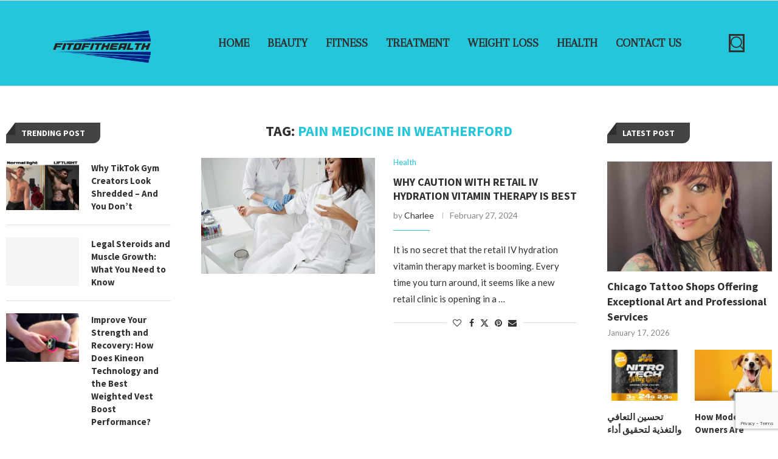

--- FILE ---
content_type: text/html; charset=utf-8
request_url: https://www.google.com/recaptcha/api2/anchor?ar=1&k=6LdKFEQpAAAAAFiNtc8N0EB0lvuJsAUDVCDxYdzl&co=aHR0cHM6Ly9maXRvZml0aGVhbHRoLmNvbTo0NDM.&hl=en&v=PoyoqOPhxBO7pBk68S4YbpHZ&size=invisible&anchor-ms=20000&execute-ms=30000&cb=qhyq5mro86m3
body_size: 48392
content:
<!DOCTYPE HTML><html dir="ltr" lang="en"><head><meta http-equiv="Content-Type" content="text/html; charset=UTF-8">
<meta http-equiv="X-UA-Compatible" content="IE=edge">
<title>reCAPTCHA</title>
<style type="text/css">
/* cyrillic-ext */
@font-face {
  font-family: 'Roboto';
  font-style: normal;
  font-weight: 400;
  font-stretch: 100%;
  src: url(//fonts.gstatic.com/s/roboto/v48/KFO7CnqEu92Fr1ME7kSn66aGLdTylUAMa3GUBHMdazTgWw.woff2) format('woff2');
  unicode-range: U+0460-052F, U+1C80-1C8A, U+20B4, U+2DE0-2DFF, U+A640-A69F, U+FE2E-FE2F;
}
/* cyrillic */
@font-face {
  font-family: 'Roboto';
  font-style: normal;
  font-weight: 400;
  font-stretch: 100%;
  src: url(//fonts.gstatic.com/s/roboto/v48/KFO7CnqEu92Fr1ME7kSn66aGLdTylUAMa3iUBHMdazTgWw.woff2) format('woff2');
  unicode-range: U+0301, U+0400-045F, U+0490-0491, U+04B0-04B1, U+2116;
}
/* greek-ext */
@font-face {
  font-family: 'Roboto';
  font-style: normal;
  font-weight: 400;
  font-stretch: 100%;
  src: url(//fonts.gstatic.com/s/roboto/v48/KFO7CnqEu92Fr1ME7kSn66aGLdTylUAMa3CUBHMdazTgWw.woff2) format('woff2');
  unicode-range: U+1F00-1FFF;
}
/* greek */
@font-face {
  font-family: 'Roboto';
  font-style: normal;
  font-weight: 400;
  font-stretch: 100%;
  src: url(//fonts.gstatic.com/s/roboto/v48/KFO7CnqEu92Fr1ME7kSn66aGLdTylUAMa3-UBHMdazTgWw.woff2) format('woff2');
  unicode-range: U+0370-0377, U+037A-037F, U+0384-038A, U+038C, U+038E-03A1, U+03A3-03FF;
}
/* math */
@font-face {
  font-family: 'Roboto';
  font-style: normal;
  font-weight: 400;
  font-stretch: 100%;
  src: url(//fonts.gstatic.com/s/roboto/v48/KFO7CnqEu92Fr1ME7kSn66aGLdTylUAMawCUBHMdazTgWw.woff2) format('woff2');
  unicode-range: U+0302-0303, U+0305, U+0307-0308, U+0310, U+0312, U+0315, U+031A, U+0326-0327, U+032C, U+032F-0330, U+0332-0333, U+0338, U+033A, U+0346, U+034D, U+0391-03A1, U+03A3-03A9, U+03B1-03C9, U+03D1, U+03D5-03D6, U+03F0-03F1, U+03F4-03F5, U+2016-2017, U+2034-2038, U+203C, U+2040, U+2043, U+2047, U+2050, U+2057, U+205F, U+2070-2071, U+2074-208E, U+2090-209C, U+20D0-20DC, U+20E1, U+20E5-20EF, U+2100-2112, U+2114-2115, U+2117-2121, U+2123-214F, U+2190, U+2192, U+2194-21AE, U+21B0-21E5, U+21F1-21F2, U+21F4-2211, U+2213-2214, U+2216-22FF, U+2308-230B, U+2310, U+2319, U+231C-2321, U+2336-237A, U+237C, U+2395, U+239B-23B7, U+23D0, U+23DC-23E1, U+2474-2475, U+25AF, U+25B3, U+25B7, U+25BD, U+25C1, U+25CA, U+25CC, U+25FB, U+266D-266F, U+27C0-27FF, U+2900-2AFF, U+2B0E-2B11, U+2B30-2B4C, U+2BFE, U+3030, U+FF5B, U+FF5D, U+1D400-1D7FF, U+1EE00-1EEFF;
}
/* symbols */
@font-face {
  font-family: 'Roboto';
  font-style: normal;
  font-weight: 400;
  font-stretch: 100%;
  src: url(//fonts.gstatic.com/s/roboto/v48/KFO7CnqEu92Fr1ME7kSn66aGLdTylUAMaxKUBHMdazTgWw.woff2) format('woff2');
  unicode-range: U+0001-000C, U+000E-001F, U+007F-009F, U+20DD-20E0, U+20E2-20E4, U+2150-218F, U+2190, U+2192, U+2194-2199, U+21AF, U+21E6-21F0, U+21F3, U+2218-2219, U+2299, U+22C4-22C6, U+2300-243F, U+2440-244A, U+2460-24FF, U+25A0-27BF, U+2800-28FF, U+2921-2922, U+2981, U+29BF, U+29EB, U+2B00-2BFF, U+4DC0-4DFF, U+FFF9-FFFB, U+10140-1018E, U+10190-1019C, U+101A0, U+101D0-101FD, U+102E0-102FB, U+10E60-10E7E, U+1D2C0-1D2D3, U+1D2E0-1D37F, U+1F000-1F0FF, U+1F100-1F1AD, U+1F1E6-1F1FF, U+1F30D-1F30F, U+1F315, U+1F31C, U+1F31E, U+1F320-1F32C, U+1F336, U+1F378, U+1F37D, U+1F382, U+1F393-1F39F, U+1F3A7-1F3A8, U+1F3AC-1F3AF, U+1F3C2, U+1F3C4-1F3C6, U+1F3CA-1F3CE, U+1F3D4-1F3E0, U+1F3ED, U+1F3F1-1F3F3, U+1F3F5-1F3F7, U+1F408, U+1F415, U+1F41F, U+1F426, U+1F43F, U+1F441-1F442, U+1F444, U+1F446-1F449, U+1F44C-1F44E, U+1F453, U+1F46A, U+1F47D, U+1F4A3, U+1F4B0, U+1F4B3, U+1F4B9, U+1F4BB, U+1F4BF, U+1F4C8-1F4CB, U+1F4D6, U+1F4DA, U+1F4DF, U+1F4E3-1F4E6, U+1F4EA-1F4ED, U+1F4F7, U+1F4F9-1F4FB, U+1F4FD-1F4FE, U+1F503, U+1F507-1F50B, U+1F50D, U+1F512-1F513, U+1F53E-1F54A, U+1F54F-1F5FA, U+1F610, U+1F650-1F67F, U+1F687, U+1F68D, U+1F691, U+1F694, U+1F698, U+1F6AD, U+1F6B2, U+1F6B9-1F6BA, U+1F6BC, U+1F6C6-1F6CF, U+1F6D3-1F6D7, U+1F6E0-1F6EA, U+1F6F0-1F6F3, U+1F6F7-1F6FC, U+1F700-1F7FF, U+1F800-1F80B, U+1F810-1F847, U+1F850-1F859, U+1F860-1F887, U+1F890-1F8AD, U+1F8B0-1F8BB, U+1F8C0-1F8C1, U+1F900-1F90B, U+1F93B, U+1F946, U+1F984, U+1F996, U+1F9E9, U+1FA00-1FA6F, U+1FA70-1FA7C, U+1FA80-1FA89, U+1FA8F-1FAC6, U+1FACE-1FADC, U+1FADF-1FAE9, U+1FAF0-1FAF8, U+1FB00-1FBFF;
}
/* vietnamese */
@font-face {
  font-family: 'Roboto';
  font-style: normal;
  font-weight: 400;
  font-stretch: 100%;
  src: url(//fonts.gstatic.com/s/roboto/v48/KFO7CnqEu92Fr1ME7kSn66aGLdTylUAMa3OUBHMdazTgWw.woff2) format('woff2');
  unicode-range: U+0102-0103, U+0110-0111, U+0128-0129, U+0168-0169, U+01A0-01A1, U+01AF-01B0, U+0300-0301, U+0303-0304, U+0308-0309, U+0323, U+0329, U+1EA0-1EF9, U+20AB;
}
/* latin-ext */
@font-face {
  font-family: 'Roboto';
  font-style: normal;
  font-weight: 400;
  font-stretch: 100%;
  src: url(//fonts.gstatic.com/s/roboto/v48/KFO7CnqEu92Fr1ME7kSn66aGLdTylUAMa3KUBHMdazTgWw.woff2) format('woff2');
  unicode-range: U+0100-02BA, U+02BD-02C5, U+02C7-02CC, U+02CE-02D7, U+02DD-02FF, U+0304, U+0308, U+0329, U+1D00-1DBF, U+1E00-1E9F, U+1EF2-1EFF, U+2020, U+20A0-20AB, U+20AD-20C0, U+2113, U+2C60-2C7F, U+A720-A7FF;
}
/* latin */
@font-face {
  font-family: 'Roboto';
  font-style: normal;
  font-weight: 400;
  font-stretch: 100%;
  src: url(//fonts.gstatic.com/s/roboto/v48/KFO7CnqEu92Fr1ME7kSn66aGLdTylUAMa3yUBHMdazQ.woff2) format('woff2');
  unicode-range: U+0000-00FF, U+0131, U+0152-0153, U+02BB-02BC, U+02C6, U+02DA, U+02DC, U+0304, U+0308, U+0329, U+2000-206F, U+20AC, U+2122, U+2191, U+2193, U+2212, U+2215, U+FEFF, U+FFFD;
}
/* cyrillic-ext */
@font-face {
  font-family: 'Roboto';
  font-style: normal;
  font-weight: 500;
  font-stretch: 100%;
  src: url(//fonts.gstatic.com/s/roboto/v48/KFO7CnqEu92Fr1ME7kSn66aGLdTylUAMa3GUBHMdazTgWw.woff2) format('woff2');
  unicode-range: U+0460-052F, U+1C80-1C8A, U+20B4, U+2DE0-2DFF, U+A640-A69F, U+FE2E-FE2F;
}
/* cyrillic */
@font-face {
  font-family: 'Roboto';
  font-style: normal;
  font-weight: 500;
  font-stretch: 100%;
  src: url(//fonts.gstatic.com/s/roboto/v48/KFO7CnqEu92Fr1ME7kSn66aGLdTylUAMa3iUBHMdazTgWw.woff2) format('woff2');
  unicode-range: U+0301, U+0400-045F, U+0490-0491, U+04B0-04B1, U+2116;
}
/* greek-ext */
@font-face {
  font-family: 'Roboto';
  font-style: normal;
  font-weight: 500;
  font-stretch: 100%;
  src: url(//fonts.gstatic.com/s/roboto/v48/KFO7CnqEu92Fr1ME7kSn66aGLdTylUAMa3CUBHMdazTgWw.woff2) format('woff2');
  unicode-range: U+1F00-1FFF;
}
/* greek */
@font-face {
  font-family: 'Roboto';
  font-style: normal;
  font-weight: 500;
  font-stretch: 100%;
  src: url(//fonts.gstatic.com/s/roboto/v48/KFO7CnqEu92Fr1ME7kSn66aGLdTylUAMa3-UBHMdazTgWw.woff2) format('woff2');
  unicode-range: U+0370-0377, U+037A-037F, U+0384-038A, U+038C, U+038E-03A1, U+03A3-03FF;
}
/* math */
@font-face {
  font-family: 'Roboto';
  font-style: normal;
  font-weight: 500;
  font-stretch: 100%;
  src: url(//fonts.gstatic.com/s/roboto/v48/KFO7CnqEu92Fr1ME7kSn66aGLdTylUAMawCUBHMdazTgWw.woff2) format('woff2');
  unicode-range: U+0302-0303, U+0305, U+0307-0308, U+0310, U+0312, U+0315, U+031A, U+0326-0327, U+032C, U+032F-0330, U+0332-0333, U+0338, U+033A, U+0346, U+034D, U+0391-03A1, U+03A3-03A9, U+03B1-03C9, U+03D1, U+03D5-03D6, U+03F0-03F1, U+03F4-03F5, U+2016-2017, U+2034-2038, U+203C, U+2040, U+2043, U+2047, U+2050, U+2057, U+205F, U+2070-2071, U+2074-208E, U+2090-209C, U+20D0-20DC, U+20E1, U+20E5-20EF, U+2100-2112, U+2114-2115, U+2117-2121, U+2123-214F, U+2190, U+2192, U+2194-21AE, U+21B0-21E5, U+21F1-21F2, U+21F4-2211, U+2213-2214, U+2216-22FF, U+2308-230B, U+2310, U+2319, U+231C-2321, U+2336-237A, U+237C, U+2395, U+239B-23B7, U+23D0, U+23DC-23E1, U+2474-2475, U+25AF, U+25B3, U+25B7, U+25BD, U+25C1, U+25CA, U+25CC, U+25FB, U+266D-266F, U+27C0-27FF, U+2900-2AFF, U+2B0E-2B11, U+2B30-2B4C, U+2BFE, U+3030, U+FF5B, U+FF5D, U+1D400-1D7FF, U+1EE00-1EEFF;
}
/* symbols */
@font-face {
  font-family: 'Roboto';
  font-style: normal;
  font-weight: 500;
  font-stretch: 100%;
  src: url(//fonts.gstatic.com/s/roboto/v48/KFO7CnqEu92Fr1ME7kSn66aGLdTylUAMaxKUBHMdazTgWw.woff2) format('woff2');
  unicode-range: U+0001-000C, U+000E-001F, U+007F-009F, U+20DD-20E0, U+20E2-20E4, U+2150-218F, U+2190, U+2192, U+2194-2199, U+21AF, U+21E6-21F0, U+21F3, U+2218-2219, U+2299, U+22C4-22C6, U+2300-243F, U+2440-244A, U+2460-24FF, U+25A0-27BF, U+2800-28FF, U+2921-2922, U+2981, U+29BF, U+29EB, U+2B00-2BFF, U+4DC0-4DFF, U+FFF9-FFFB, U+10140-1018E, U+10190-1019C, U+101A0, U+101D0-101FD, U+102E0-102FB, U+10E60-10E7E, U+1D2C0-1D2D3, U+1D2E0-1D37F, U+1F000-1F0FF, U+1F100-1F1AD, U+1F1E6-1F1FF, U+1F30D-1F30F, U+1F315, U+1F31C, U+1F31E, U+1F320-1F32C, U+1F336, U+1F378, U+1F37D, U+1F382, U+1F393-1F39F, U+1F3A7-1F3A8, U+1F3AC-1F3AF, U+1F3C2, U+1F3C4-1F3C6, U+1F3CA-1F3CE, U+1F3D4-1F3E0, U+1F3ED, U+1F3F1-1F3F3, U+1F3F5-1F3F7, U+1F408, U+1F415, U+1F41F, U+1F426, U+1F43F, U+1F441-1F442, U+1F444, U+1F446-1F449, U+1F44C-1F44E, U+1F453, U+1F46A, U+1F47D, U+1F4A3, U+1F4B0, U+1F4B3, U+1F4B9, U+1F4BB, U+1F4BF, U+1F4C8-1F4CB, U+1F4D6, U+1F4DA, U+1F4DF, U+1F4E3-1F4E6, U+1F4EA-1F4ED, U+1F4F7, U+1F4F9-1F4FB, U+1F4FD-1F4FE, U+1F503, U+1F507-1F50B, U+1F50D, U+1F512-1F513, U+1F53E-1F54A, U+1F54F-1F5FA, U+1F610, U+1F650-1F67F, U+1F687, U+1F68D, U+1F691, U+1F694, U+1F698, U+1F6AD, U+1F6B2, U+1F6B9-1F6BA, U+1F6BC, U+1F6C6-1F6CF, U+1F6D3-1F6D7, U+1F6E0-1F6EA, U+1F6F0-1F6F3, U+1F6F7-1F6FC, U+1F700-1F7FF, U+1F800-1F80B, U+1F810-1F847, U+1F850-1F859, U+1F860-1F887, U+1F890-1F8AD, U+1F8B0-1F8BB, U+1F8C0-1F8C1, U+1F900-1F90B, U+1F93B, U+1F946, U+1F984, U+1F996, U+1F9E9, U+1FA00-1FA6F, U+1FA70-1FA7C, U+1FA80-1FA89, U+1FA8F-1FAC6, U+1FACE-1FADC, U+1FADF-1FAE9, U+1FAF0-1FAF8, U+1FB00-1FBFF;
}
/* vietnamese */
@font-face {
  font-family: 'Roboto';
  font-style: normal;
  font-weight: 500;
  font-stretch: 100%;
  src: url(//fonts.gstatic.com/s/roboto/v48/KFO7CnqEu92Fr1ME7kSn66aGLdTylUAMa3OUBHMdazTgWw.woff2) format('woff2');
  unicode-range: U+0102-0103, U+0110-0111, U+0128-0129, U+0168-0169, U+01A0-01A1, U+01AF-01B0, U+0300-0301, U+0303-0304, U+0308-0309, U+0323, U+0329, U+1EA0-1EF9, U+20AB;
}
/* latin-ext */
@font-face {
  font-family: 'Roboto';
  font-style: normal;
  font-weight: 500;
  font-stretch: 100%;
  src: url(//fonts.gstatic.com/s/roboto/v48/KFO7CnqEu92Fr1ME7kSn66aGLdTylUAMa3KUBHMdazTgWw.woff2) format('woff2');
  unicode-range: U+0100-02BA, U+02BD-02C5, U+02C7-02CC, U+02CE-02D7, U+02DD-02FF, U+0304, U+0308, U+0329, U+1D00-1DBF, U+1E00-1E9F, U+1EF2-1EFF, U+2020, U+20A0-20AB, U+20AD-20C0, U+2113, U+2C60-2C7F, U+A720-A7FF;
}
/* latin */
@font-face {
  font-family: 'Roboto';
  font-style: normal;
  font-weight: 500;
  font-stretch: 100%;
  src: url(//fonts.gstatic.com/s/roboto/v48/KFO7CnqEu92Fr1ME7kSn66aGLdTylUAMa3yUBHMdazQ.woff2) format('woff2');
  unicode-range: U+0000-00FF, U+0131, U+0152-0153, U+02BB-02BC, U+02C6, U+02DA, U+02DC, U+0304, U+0308, U+0329, U+2000-206F, U+20AC, U+2122, U+2191, U+2193, U+2212, U+2215, U+FEFF, U+FFFD;
}
/* cyrillic-ext */
@font-face {
  font-family: 'Roboto';
  font-style: normal;
  font-weight: 900;
  font-stretch: 100%;
  src: url(//fonts.gstatic.com/s/roboto/v48/KFO7CnqEu92Fr1ME7kSn66aGLdTylUAMa3GUBHMdazTgWw.woff2) format('woff2');
  unicode-range: U+0460-052F, U+1C80-1C8A, U+20B4, U+2DE0-2DFF, U+A640-A69F, U+FE2E-FE2F;
}
/* cyrillic */
@font-face {
  font-family: 'Roboto';
  font-style: normal;
  font-weight: 900;
  font-stretch: 100%;
  src: url(//fonts.gstatic.com/s/roboto/v48/KFO7CnqEu92Fr1ME7kSn66aGLdTylUAMa3iUBHMdazTgWw.woff2) format('woff2');
  unicode-range: U+0301, U+0400-045F, U+0490-0491, U+04B0-04B1, U+2116;
}
/* greek-ext */
@font-face {
  font-family: 'Roboto';
  font-style: normal;
  font-weight: 900;
  font-stretch: 100%;
  src: url(//fonts.gstatic.com/s/roboto/v48/KFO7CnqEu92Fr1ME7kSn66aGLdTylUAMa3CUBHMdazTgWw.woff2) format('woff2');
  unicode-range: U+1F00-1FFF;
}
/* greek */
@font-face {
  font-family: 'Roboto';
  font-style: normal;
  font-weight: 900;
  font-stretch: 100%;
  src: url(//fonts.gstatic.com/s/roboto/v48/KFO7CnqEu92Fr1ME7kSn66aGLdTylUAMa3-UBHMdazTgWw.woff2) format('woff2');
  unicode-range: U+0370-0377, U+037A-037F, U+0384-038A, U+038C, U+038E-03A1, U+03A3-03FF;
}
/* math */
@font-face {
  font-family: 'Roboto';
  font-style: normal;
  font-weight: 900;
  font-stretch: 100%;
  src: url(//fonts.gstatic.com/s/roboto/v48/KFO7CnqEu92Fr1ME7kSn66aGLdTylUAMawCUBHMdazTgWw.woff2) format('woff2');
  unicode-range: U+0302-0303, U+0305, U+0307-0308, U+0310, U+0312, U+0315, U+031A, U+0326-0327, U+032C, U+032F-0330, U+0332-0333, U+0338, U+033A, U+0346, U+034D, U+0391-03A1, U+03A3-03A9, U+03B1-03C9, U+03D1, U+03D5-03D6, U+03F0-03F1, U+03F4-03F5, U+2016-2017, U+2034-2038, U+203C, U+2040, U+2043, U+2047, U+2050, U+2057, U+205F, U+2070-2071, U+2074-208E, U+2090-209C, U+20D0-20DC, U+20E1, U+20E5-20EF, U+2100-2112, U+2114-2115, U+2117-2121, U+2123-214F, U+2190, U+2192, U+2194-21AE, U+21B0-21E5, U+21F1-21F2, U+21F4-2211, U+2213-2214, U+2216-22FF, U+2308-230B, U+2310, U+2319, U+231C-2321, U+2336-237A, U+237C, U+2395, U+239B-23B7, U+23D0, U+23DC-23E1, U+2474-2475, U+25AF, U+25B3, U+25B7, U+25BD, U+25C1, U+25CA, U+25CC, U+25FB, U+266D-266F, U+27C0-27FF, U+2900-2AFF, U+2B0E-2B11, U+2B30-2B4C, U+2BFE, U+3030, U+FF5B, U+FF5D, U+1D400-1D7FF, U+1EE00-1EEFF;
}
/* symbols */
@font-face {
  font-family: 'Roboto';
  font-style: normal;
  font-weight: 900;
  font-stretch: 100%;
  src: url(//fonts.gstatic.com/s/roboto/v48/KFO7CnqEu92Fr1ME7kSn66aGLdTylUAMaxKUBHMdazTgWw.woff2) format('woff2');
  unicode-range: U+0001-000C, U+000E-001F, U+007F-009F, U+20DD-20E0, U+20E2-20E4, U+2150-218F, U+2190, U+2192, U+2194-2199, U+21AF, U+21E6-21F0, U+21F3, U+2218-2219, U+2299, U+22C4-22C6, U+2300-243F, U+2440-244A, U+2460-24FF, U+25A0-27BF, U+2800-28FF, U+2921-2922, U+2981, U+29BF, U+29EB, U+2B00-2BFF, U+4DC0-4DFF, U+FFF9-FFFB, U+10140-1018E, U+10190-1019C, U+101A0, U+101D0-101FD, U+102E0-102FB, U+10E60-10E7E, U+1D2C0-1D2D3, U+1D2E0-1D37F, U+1F000-1F0FF, U+1F100-1F1AD, U+1F1E6-1F1FF, U+1F30D-1F30F, U+1F315, U+1F31C, U+1F31E, U+1F320-1F32C, U+1F336, U+1F378, U+1F37D, U+1F382, U+1F393-1F39F, U+1F3A7-1F3A8, U+1F3AC-1F3AF, U+1F3C2, U+1F3C4-1F3C6, U+1F3CA-1F3CE, U+1F3D4-1F3E0, U+1F3ED, U+1F3F1-1F3F3, U+1F3F5-1F3F7, U+1F408, U+1F415, U+1F41F, U+1F426, U+1F43F, U+1F441-1F442, U+1F444, U+1F446-1F449, U+1F44C-1F44E, U+1F453, U+1F46A, U+1F47D, U+1F4A3, U+1F4B0, U+1F4B3, U+1F4B9, U+1F4BB, U+1F4BF, U+1F4C8-1F4CB, U+1F4D6, U+1F4DA, U+1F4DF, U+1F4E3-1F4E6, U+1F4EA-1F4ED, U+1F4F7, U+1F4F9-1F4FB, U+1F4FD-1F4FE, U+1F503, U+1F507-1F50B, U+1F50D, U+1F512-1F513, U+1F53E-1F54A, U+1F54F-1F5FA, U+1F610, U+1F650-1F67F, U+1F687, U+1F68D, U+1F691, U+1F694, U+1F698, U+1F6AD, U+1F6B2, U+1F6B9-1F6BA, U+1F6BC, U+1F6C6-1F6CF, U+1F6D3-1F6D7, U+1F6E0-1F6EA, U+1F6F0-1F6F3, U+1F6F7-1F6FC, U+1F700-1F7FF, U+1F800-1F80B, U+1F810-1F847, U+1F850-1F859, U+1F860-1F887, U+1F890-1F8AD, U+1F8B0-1F8BB, U+1F8C0-1F8C1, U+1F900-1F90B, U+1F93B, U+1F946, U+1F984, U+1F996, U+1F9E9, U+1FA00-1FA6F, U+1FA70-1FA7C, U+1FA80-1FA89, U+1FA8F-1FAC6, U+1FACE-1FADC, U+1FADF-1FAE9, U+1FAF0-1FAF8, U+1FB00-1FBFF;
}
/* vietnamese */
@font-face {
  font-family: 'Roboto';
  font-style: normal;
  font-weight: 900;
  font-stretch: 100%;
  src: url(//fonts.gstatic.com/s/roboto/v48/KFO7CnqEu92Fr1ME7kSn66aGLdTylUAMa3OUBHMdazTgWw.woff2) format('woff2');
  unicode-range: U+0102-0103, U+0110-0111, U+0128-0129, U+0168-0169, U+01A0-01A1, U+01AF-01B0, U+0300-0301, U+0303-0304, U+0308-0309, U+0323, U+0329, U+1EA0-1EF9, U+20AB;
}
/* latin-ext */
@font-face {
  font-family: 'Roboto';
  font-style: normal;
  font-weight: 900;
  font-stretch: 100%;
  src: url(//fonts.gstatic.com/s/roboto/v48/KFO7CnqEu92Fr1ME7kSn66aGLdTylUAMa3KUBHMdazTgWw.woff2) format('woff2');
  unicode-range: U+0100-02BA, U+02BD-02C5, U+02C7-02CC, U+02CE-02D7, U+02DD-02FF, U+0304, U+0308, U+0329, U+1D00-1DBF, U+1E00-1E9F, U+1EF2-1EFF, U+2020, U+20A0-20AB, U+20AD-20C0, U+2113, U+2C60-2C7F, U+A720-A7FF;
}
/* latin */
@font-face {
  font-family: 'Roboto';
  font-style: normal;
  font-weight: 900;
  font-stretch: 100%;
  src: url(//fonts.gstatic.com/s/roboto/v48/KFO7CnqEu92Fr1ME7kSn66aGLdTylUAMa3yUBHMdazQ.woff2) format('woff2');
  unicode-range: U+0000-00FF, U+0131, U+0152-0153, U+02BB-02BC, U+02C6, U+02DA, U+02DC, U+0304, U+0308, U+0329, U+2000-206F, U+20AC, U+2122, U+2191, U+2193, U+2212, U+2215, U+FEFF, U+FFFD;
}

</style>
<link rel="stylesheet" type="text/css" href="https://www.gstatic.com/recaptcha/releases/PoyoqOPhxBO7pBk68S4YbpHZ/styles__ltr.css">
<script nonce="ftwkrWwaDGDCFzhu3rVZog" type="text/javascript">window['__recaptcha_api'] = 'https://www.google.com/recaptcha/api2/';</script>
<script type="text/javascript" src="https://www.gstatic.com/recaptcha/releases/PoyoqOPhxBO7pBk68S4YbpHZ/recaptcha__en.js" nonce="ftwkrWwaDGDCFzhu3rVZog">
      
    </script></head>
<body><div id="rc-anchor-alert" class="rc-anchor-alert"></div>
<input type="hidden" id="recaptcha-token" value="[base64]">
<script type="text/javascript" nonce="ftwkrWwaDGDCFzhu3rVZog">
      recaptcha.anchor.Main.init("[\x22ainput\x22,[\x22bgdata\x22,\x22\x22,\[base64]/[base64]/[base64]/[base64]/[base64]/[base64]/[base64]/[base64]/[base64]/[base64]\\u003d\x22,\[base64]\\u003d\x22,\x22wpXChMKaSzLDgsOBw4cPw4jDnsKaw4xwS0LDrsKPIwHClsKewq50UAZPw7NzPsOnw5DCs8OoH1QSwq4RdsO1wq1tCQJ6w6ZpVnfDssKpXCXDhmMOY8OLwrrCm8OHw53DqMOGw5lsw5nDtMKMwoxCw7PDr8Ozwo7CscOFRhgHw6zCkMOxw4TDhzwfGRdww5/DusOUBH/DiFXDoMO4d3nCvcOTacKywrvDt8Ocw7vCgsKZwoh9w5MtwpZkw5zDtm3Cl3DDokTDo8KJw5PDuC5lwqZgacKjKsKwC8OqwpPCocKNacKwwo1PK35EJ8KjP8OAw4gbwrZ7V8KlwrAPSDVSw6tlRsKkwoYgw4XDpXlhfBPDsMO/wrHCs8OALy7CisObwr8rwrEUw55AN8OLbXdSL8OqdcKgJsOwMxrClXshw4PDpkoRw4BTwqYaw7DCgnA4PcOGwrDDkFgJw7XCnEzCscKWCH3DqsOjKUhDbUcBCsK1wqfDpXfCp8O2w53Dg3/DmcOiehfDhwB/wol/w75gwqjCjsKcwo0wBMKFfj3Cgj/CmTzChhDDtmcrw4/DnMKIJCIow60ZbMOQwqQ0c8OURXh3cMOgM8OVdsOKwoDCjFvCgEg+OcO0JRjChsKAwobDr01mwqptGMOSI8OPw7LDqwB8w6zDom5Ww47CuMKiwqDDr8OEwq3CjVjDmjZXw6nCuRHCs8KCElgRw5zDlMKLLnDCjcKZw5UQI1rDrlrChMKhwqLCsjs/wqPCuBzCusOhw6MawoAXw5PDug0OIsKlw6jDn2wzC8OPYcKVOR7Dv8K8VjzCr8Knw7M7wro0IxHCosOxwrMvbcOhwr4vQsONVcOgFMOCPSZvw4EFwpFMw6HDl2vDhwHCosOPwrDCr8KhOsKsw6/CphnDrcO8QcOXbU8rGwQaJMKRwr3CuBwJw5nCvEnCoDbCkht/wrLDr8KCw6dLCGstw4PClEHDnMKqHFw+w5JUf8KRw4gcwrJxw6fDhFHDgEdMw4UzwogTw5XDj8O2wpXDl8KOw5UNKcKCw43CoT7DisO2bUPCtVbCpcO9ET7CqcK5anXCqMOtwp0UMDoWwojDqHA7bcOHScOSwrvClSPCmcK3Y8Oywp/[base64]/[base64]/[base64]/esO+wqzCsHLCgMO7w4kcTwJ/w47CrMKhw6syw5XDp33DgSnDmHMow5XDrsKcw7/ClMKZw7LCjXULwqsTXcKfDEjCoCLDuGgWwocMBFMGW8KuwrcUM1EgPFvCkA3Dn8KEG8KNMVDClj5uw4liw4fDgH9Nw6FNV0bCtsKJwqZpw7XCvMO9ZFQEw5fCtsKEw60CM8O2w7JGw5XDq8OWwqoEw51Jw4DCpsOAfSfDphrCucKkT3RewoNvC2/DlMKWPsK4w7Rkw7Vaw63Dv8KHw49GwovCr8Ofw4/CrVd4US3CusKOwr/DolM9w7pJwpnDikF2wp7Dol/DpMKTwrN2wojCsMKzwqZTY8KZXMOzw57Cu8KWw7B0fUYYw64Fw43CiCzCoi4raB4yGFnCnsKrecKWwolxK8OJfcKnYRliQMOQLzAuwppPw7sQT8KmfcOGworCnX3ChQsMMsKowpPDoTk6VsKNIMOSTFkUw7/Dv8ObPHzDlcKsw6YBdDLDrsKZw71mc8KsQBrDqWZZwrQuwpPDtMOQdcOhwozCj8KBwofCkFlcw6TCksK+PybDp8Omw71EBcK2OhEYG8K8UMOTw4LDnVcDE8OgVcOcw6bCsRrChsO/[base64]/w6LCs1wTw4QgOC/DnsKAw7ISw5bDlMKgU8O/TildCwB/UsOkwrjCh8KqYkBHw6E5w7LDq8OpwpUDwq7DrmcOw6HCqn/CqX3CscOmwoVWwrrCi8OjwoADw63DvcOsw5rDucKtYcObJ1jDs2JvwqPCkcKbwoFOwpXDq8OFwqEDMj7DhcOyw7MFwot5wo/[base64]/w4PDpsOAwq8MaMO5w5/[base64]/[base64]/A8KnGgMRZRbDksKlw4RWKMOjw6TDkEPCnsOHw4vClcKLw63DqsKNw5TCqsKkw5IZw5Jrw6jCicKAe0rDicKyMCxWw44VHxpXw7nDp3DCi0/DrsOawpVuGWTCkARQw7vCilrDtMKXYcKiRsKLcmPCgcK8UirDnFgEFMKqbcOqwqAMwoFebQ15wo04w6kNVsK1NMK/woElScO3w57Du8KTCSF2w5hHw5XDtwVBw5zDkcKQMz7CncK6w6IRYMO4TcKzw5DDjcKLBsKVbjoKw4k9IMOnI8KRwovCh1lTwqxDRj55wrrDkcKFBsO5woYKw7DDt8O0wrnCqQxwG8KSSsOaGj/DuwHDrMOvwoXDo8KdwpLDucOhQlZswrU9aCp1YsOJVDvDgsOkVcKxacK8w7DCtnXDnAY2wrpfw4VAwoHDgVtaHMO+wqnDkklow5hXEsKawp3CvsOyw4IIFMK2FitCwo/[base64]/DssKuw40VAsKCIWVpdcKrUsO9YCXCm0jDqsOdwojDp8Ovc8KHwrDCqcKXwq3DgAg6wqcmw7cqPFYQUhtNwpnDu1bCplDCvBfDmgnDp0rDiAvDlsKNw5deIBXDglJdGMOgw4cYwo7Dh8KVwpcXw54/NsOvFMKKwpxnCsKNwrrCo8KSw4Bhw4ZEwq09wp5UCcOwwpoWNR7ChWIbw5nDhALCpMOxwqsSPG3CuiRuwph+wpUnOcOLMMOHwq4jw6hfw59XwpxiXVTCrgrCii/DvnEgw5PDu8KZaMODw5nDncKrw6HDqcORw4bDg8KOw5LDicOhAmlaVUlowq/CjzJPacKAIsOCIcKewoM7wqjDomZfwq0Mw4d5wp52a0p0w4xIc0YpFsK1HsO0IkcGw43Dj8O8w5zDhhEhcsOhehzChMODNcK3W1XDscKDwqVPIsO9fMOzw7dzKcKNesKJw4ltw5lrwoPDu8OewrLCrRHDjMKvw61SJcKKMMKZfsKcTX3DncO/TxZFdQcfw698wpTDmcOwwqYbw47CnTI1w7bCscOywqPDpcOxw6/CkcKNFcKiFMOreXkyD8OXbsK/U8KpwqQVw7N2EwF2aMKGwoluaMO0wrzCosOiw7cjYTPCqcOuU8OPwpzDmzrDuB5Xwr8mwphpwroHBcO3b8KYw5QWbm/CsHfCjzDCvcOJUx4kYWw4w7nDvx5/P8KiwrZiwpQhwoDDjnnDpcOYPcKkZMOWPcKBwph+wo4bVDgrIkFTwqc6w4Ylw4Y/aT/Dj8KJcsOmwol9wovClsKew5DChH8OwoDChMK4KsKIwqXCpMKAEHTCkW3DvcKhwrrCr8OOY8OKOh/CtcKtw57DhwLChMOpKBPCv8K1VmwQw5QZw4vDp2/[base64]/CvMOfP8KYJ8KaL3DDtMK1IMKePMO3w7ojeiXDusK+KcOQLMKqwqdcMzFawozDs0g2T8OSwrTDs8K0wpV1w6DDgDRuCz1NM8KgMcKdw7sxwrxyYcOsZ2x3wp3CjjXCtWTCjsOnwrTCnMKqwqdew4IkG8Kkw5/Dk8K2BGzDsScVwrDCo0gDw6I9VsKpX8KSdl0Lw6V0f8K7wonCtcK8FcKlJcK4woxWb0PDicKBIsKBe8KxP3Qcw5BIw6h5GsO5wp3CtMOrwqpiB8KQazQlw6YVw5TCjG/DssKAwoMfwrHDscK3McKGW8KMcA5QwrtGLibDk8KAA1FXw6bCssOWd8O7fE/Cnl7CkGARZcKKE8OUacKwGsOeT8OPIsKPw7PCjBHDjWPDmcKKaF/[base64]/[base64]/Cs0jDrk7CssKrw4vDkFLCgcO3wpvCpS7DhcOQScK7NwfCuDPCk3/DgsOQbnxgwo/Cs8OWw5tDTAVswp3DlSfDncKJJTnCusObw6bCmcKawqnDncO/wrQYwq3DuEbClgbCvH7DsMK8GDnDkcKvJsOuV8OyO0ptw4DCvVLDnEklw4DClsO0wrkAL8K+CytqRsKcw542w73CtsKGBcKvXRZ7w7DDrV7CrU0ULWTDsMOKw4o8w5ZKw6jDn27ClcOgPMOVwrB/a8OgKMKTwqPDo38xZ8OWFn/DuQnDtw1pccOkwrTCr1IKU8ODwrpKLMKBRCjCm8OdDMKXH8K5N3nCmMKkHcOuNSAsajTChMKwMsKWwogpFmhuw7sEWMKjw7nDsMOpLcKYwpldbmHDs0nCnHVzdsO5J8OLwpLCsz3DhsKzTMO8CiPDoMOuXEEFRSHCjC/CiMOAw7PDsTXCnUBJw6pYR0MtElZEd8KVwpfCpzPDlznCr8KEw6I2wp1qwpcBZsO6cMOmw75nJjcLSnzDkXg0OcOcwqBdwpHClcK/C8KUwoXCn8KTwoLCqsOzKsKbwooLSsKZwqnCv8OywpDDkMOpw6sUIsKsXsOqw4LDrMKBw7cZw4/[base64]/CthzDs8OfFBnCksKaSkDClMOKJR0Rwo7CsVLDh8O8bsOAeSnCssKkw7HDkMK8w5/DilYILmByXsO0JUhvwrp/UsOKwpt/BV1Jw6vCrRckHR5awq/DsMKqHMOUw5Nkw6Uqw4EhwrTDsFpHAW5OPzVoGVjCp8OuGj4MIgzDg2DDi0fDrMO+FWZlI2AnY8KZwqvDplRVZQZ2w7DDo8OrZ8OTw5YyQMOdYmArMXXCmMKAFWvCkANaFMKWwr3DhcOxFsOfWcKQKUfDrMKFw4TDtD/CrX9rTcO4wrzDvMORw6IYw6cAw4DCpX7DlzVDF8OPwoTDjcK1LxdkbcKww78OwovDulXDvMKeTkBMwooywrFCR8KrZDk/esOOeMOnw5nCuxNxwrNDwqvDnmQew5x/w5PDusK+dcKKw5vDkgdaw6FgMTgEw6rDpMKfw7jDssK3a1fDqEfCvsKbQCIxPHLDicOFf8O6bzgxIlo1FF7DmcOTBCIjJ3xNwo3CvQzDocKBw5Rkw6zCnWg4wr8yw5VqHV7CssOvEcOewrnCmcKmb8K9QMK1DS1/[base64]/DncOjKMKEOz/Ch8K1ZG0bTXJ6RMKWPCQnw51xXMK6wrtIwovChEgSwq/CqsKrw5/[base64]/DlsO/[base64]/CpMKLwp7CnMKdw7xWWsO3w7xlccOHPF1+MmDCsFfCpzrDq8K1wqfCpMKnwqfCpypsEsKqbCfDr8KMwr1XM3TDjQbDtVXDocKuw5nDtsOTwq17LH/DrxPDoWQ6FMOjwq3CtRvCqkfDrGtrBsKzwpEiNXs7H8Kbw4QZwqLCtcOjw4VcwpPDoAQAwo/CjBPCmcKvwppcOH7DvivDvVLDogzDj8Kpw4Nhw6fDlSFeLMKLMDbCih9bJSjCiyjDg8OGw6/CtMOPwr3Cv1TCrQIqAsO/wq7CuMOmQcK/w7xpwpfDk8KawrN0w4kew7ZeCMKhwrdHWsO4wqsew7lYZMKOw6o1wp/DtG91w5rDmsKIcm7Dqj1gKATCkcOgZcOIw6bCssOawok8AXLDicKIw4XCi8KHXsK7LH/Cg31Qwr93w5LCjcKzwqHCtMKVQMKxw6xtwqIJwpbCrsKPQ2cyTioDw5VSw4Icw7LCl8OZw5DCkhvDpGrDvcK3VwHCicKrYMOKdcOBX8K5fTzDi8OAwpEawqfChnNJPA/[base64]/[base64]/Dj1PDmcOHwowBfMO3SsOYIMKWGcOQWcOaZ8KiV8KywrAFwrU5wpoFwp9UQMKTfEnCrcODYBVlHlt3X8KQScKLQsK3woloHTHCgF/DqVbDkcOGwoZjXRHCr8KWwobDrMKXwrDCq8ObwqR0VsK+YiMMwqnDiMOOTynDrQJNMsK5PEbDucKWwqtTF8K+wrg9w5/DnsOEHCcyw5rClcKkI0gVw7TDjiLDoBTDqcORJMOaODUxw5jDvmTDjATDtT5KwrVdKsOywrbDgTdiw69hwpAHfcOzwoYBTyfDhhXDo8K+w5R2IsKIw4Vhw41owrtNw5ROwpkYw5nClcKLLXXCmzhXw7ovwqPDg1LDkwNww7oZwpNRw7tzwqLCpSwOL8KUH8Opw7/ChcK2w7dFwo3Cv8OywqvDnEUww78Cw5jDrDzCkGHDiRzCgnDCg8Ogw5XDqcOSWVZZwqwDwo/DpU7CkMKEwofDk190AEXDhMOIY30OQMKEOCYIwqrCuCbCncKlSW7CvcK7dsOyw57ChMK8w5LDucKSw6jCuRVfw7gqesO1wpEDw7NHw5nCmTrDgMOEaRnCpsOXVlHDgMOVallwF8KIVsKQwovDpsOJw63DnEwwKlXCq8KMw6BqwonDtknCt8KWw4/DiMOrw6kUw5zDpsKOAzzCijVSLmLDr3NhwolEAnnCoD7CmcKwOA/[base64]/LU1lS8O1V8OfJgcTRMOeDsKVwprDgsKswqXDoE5ow6BBw63DosOvIMOVd8OAEcKEP8OEZMK2w5LDvXzCimrDpGhAfcKCw57CuMKhwo/DjcKFVsOTwrbDgksDCDrDhifDmi5GAsKTwofDlirDrWMPNcOtwqlDwrhtQgvChXkSccK1wq3Ci8K9w4FpU8K9HcKmw65UwqchwqPDrsKFwpIfbHHCvMKowrklwrE5P8OGVMK+w6HDoiADT8OFAMKww5DDncOYRgN1w5HChyDDljTDgyNLR0YcC0XDssKvHiI1wqfCll/CrVrCvsKbwq7Dt8KqLjfCniTDhzswZijClHLCt0XCpMKzEUzDiMOuw67Cpk0xw60Cw47CjDPDhsKER8ODwovDj8Ogwp3DqSllw6nCuxhww53ChcOAwqbCsW9Jwr/Cgl/CosKNLcKIwoPCkG4EwqpVZmPChcKqwr8BwqVCYm9ww4TDkl9zwpAqwonDtyYCEDM6w5wywpbDiX04wqYIw4fDoHbDpsOeDsOGwp/DksKXIsKsw6EQRcO6wrwNwo8Bw7nDjcOhG0I3w7PCvMOwwptRw4LCgAvDtcK7PQ7Do0hEwpLChMOPw7Jvw7tqNcKRRzx7MnRpCsKYPMKnw6NgSjHCksO4XlnCn8OBwonDu8K6w5weYMKdL8KpLMO0aQ4cw7c0HA/CgcKQw4ovw7cYMjBmwrPDikrDgMOaw5twwoVfd8OvPsKJwq8xw4ojwpzDvRDDuMOLMCBBw43DmhnCnWfCg1HDhQ7DjR/Cu8OrwopZeMOub1VjHsKjcsK0JzJ8BArCki3DtMKNw7vCszN2wpMTSVgUw5UMwr54wovCqEbCjXxpw58KQ1TCl8K1w4rCg8OgFHxfb8K3R2Bgwq14bMOVc8OreMK6wphkw4jDncKhw7JEw4dbYcKUwozClHHDrzBEw7HCmcOAGcK1wqR0KXzCnT/ChcKfGsOVPcK6MVzComAhVcKNwrvCpsOmwrpIw67DvMKWecOYIFEyHsKGN3NpAFTDh8Kew5YIwprDtx7DncOdfcKkw7M3aMKRwpXCpcKyRxXDlm/DvMKkMMKTw4TCsFrDvwkYCMKTdMKrwp3Dux3Dv8KawobCgMKywoYGWCLCs8OuJ0IdQ8KawrUVw5g8wqTCt09AwqEGwo7DpSQxS1k0BmXCjMOCcMK8XCwHw6J0RcOUwpNgZMOqwqERw4DDtndGb8OfFX5UBcOASEjDmmzChcOPZhDDojYPwp13YBkxw4jDrg/Cnl56VVcLw6nDjWhNwo0gw5Jew7phfsKhwrjDjifDusKPw7HDh8ORw7JyeMOHwpsgw54EwqEPIMOCCcKqwr/DrcKdw6jCmHvCmsKiw47Dv8K/w6BbY0kXwrbCo2/[base64]/[base64]/CrErCgTVRHMOew6YcGkESWiQwY8OnTDTCtMOJw7c4woFnwrVPOXDDqCXCgcOUw5HCtFYWw5TCmkRzwpnDkQXDugEgKwnDqcKNw63Ck8KDwqF7wq3DjBPCiMOsw4HCt33DnTrCqMOodQhsAcKQwr9fwqTDjmtjw7tvwph/G8O/w6wKby7Dn8KSwrZFwrwRfsOaAsKtwoxuwog2w5ZVwqjCiyDDi8OjdyHDlhVew5TDtsOlw4xlV2bDj8KZw61twpBoY2fCtGoww6LCnXUMwodvw4PCsj/[base64]/eH7CmVbDqhhXd3/[base64]/Dq8KwwpRMaMOjw5lPIsOCQR3DthFswoFQZHvCqQvCuQTCkMOzEcKjIXfDucOtwpzDjkYcw6jCqMOdw5zCksO5Q8KhAXRLUcKHw6NhGxzDpVzCtVzDjMK6D1U0w4pAPiE6RMKYwoXCmMOKR3bCpzIRTho6GlfChndXFSbCq2fDthFcLUHCrsOvwo/[base64]/[base64]/DhcOQwp/DtGHChUVhwrN2w5LDlcKUwpbDvsOIwqjDlgjDhsOvAnxHbQVww6jDmTfDrsKUUMO9A8O5w7bCiMOoMsKOwp/CmA/CmsOdb8OzNhvDokoFwqRqwrlkScOxw7zChCs+woEOLG0xwqHCuTHDnsKPfcOFw5rDnxwpeAPDjxlLTELCv2V8w7h/[base64]/ChGJowq/[base64]/WxgvNnXCu8OswrUuecKFVUU0w7Q9w6LDncKJwog6w7cLwrfCrsOVw4bCmcKVw6U5OV3DiELCtzsUwo0dwqZMw4DDnAIWwrEBE8KbUsOBwrvDoBsOVcO/GsK2wpNow70Pw6MXw6fDoAILwqxoKDFFKMOIXcOTwoDDpVQBRcOcEm5NKE5dFjkRw7DCocO1w5F7w7BHZDUWYcKFw65qw70sw4bCuSFzw6zCrm85wq/[base64]/Dj8KXw4Vcw6PCgMKVRcO+w484X8OqUypaw5/DhcKrwq0DT2DDnl3DtDQ2ZxBqw6PCsMOOwqLCrMKYe8KOw6vDlGEeEMKKwrEgwqzCmsKoAD/DvMKUw6zCpy4Ew7XCqm1vwp0ZOsK4w7sFD8OpdsK4FMOVGsOqw4nDsQnCkMOKD10qBQPDq8OKTcOSMn8DHhUcw6IPwrNVKcKew7IWU0ggAcOqHMOPw7/DvzvCsMKNwrvCslnDoDTDqsKKBcOxwpkTRcKAXsKtdhDDjMKQw4DDpmJTwqjDjsKGWSfDt8K+wpPCvgnDhMKZamgzw5YdKMOIw5AXw6bDozTDqjYCPcOHwqc7ecKPMFDCohJnw7PCn8ORCMKhwo/CtnLDk8O/[base64]/Du8OHYsKlTAdOUMKOwoPDq8OhN3DCj8OewogrQF3Dp8OoInXCisKUfT3DlcKDwqRqwpnDiWzDlwhfw6ljDMOzwqJKw59qMcKjXHUWSlkEU8OUamoDUMOMw4YIFh3DpELCtSEeTSgEwrLDrMO5fMKRw7l7MsKKwoATXwjCv0nCuFJwwrgzw7/CszzClsK0w6LDgRLCp03DrQM9JMOhXMKawoc6Y1zDksKLEsKowrPCnA8uw6XDl8KVYHZ8wp4ORMO1w7pSw4/DmAjDkl/DuljDkCw+w5l/ARbClGrDm8Orw4hLaCvDpsKwdwA/wr/[base64]/[base64]/Dm3gOw7vCoEPCl8KoEMKow5NkGW0vAw14wrpsVw3DlcKNB8OoW8KCdcKywq3DhMOFU1FiCxPCjsOAVX3CrmDDghI6w4ldQsOxwqRDw4jCn2J1w7PDgcKrwrIeEcKXwoTDmXPCuMK7w7ZiLQYvwrTCqcOKwrPCrjgDW0UsKHHCi8KHwrfDosOewoFTw6IHw6/CtsOjw7V0R0DCjmXDlCp/e1XCqsKEMMOHDEN2w6bDiHE8Sw/ClcK/woBEfsO3cBFbFm51wp9CwqbCpMOOw47DihAWw43CssO8w5/CtCgwHi5aw6nDrkpZwoQpOsKVecOqcTlyw7rDgMO/[base64]/[base64]/wrnCs0DDhS8Tf8OjYsKjWcKgw48hwqHDpXUeLsOwwoPCikc/GcOgwpXDp8O4BsKYw43CnMOgw7pvQldZwpoLUMK0w4rDnC4xwq3DsljCix3DosK0w7lMNMK+w48RIExVwp7DrDN6DnJKccOUVMOnUVfCg3DDoygVAgVXw4XColRKNsKtMsK2T0nCnw14FMKKwrAqcMOYwpNEdsKJw7PCg0oFcXtJPghHNcKpw7HDrMKadsK0w4tmw7/CoQLCtQN/w7bCpFjCvsKYwqIdwo/DmGPCsFZHwolhw7HDrgB9woc5w5fDjU/CrwsLKWxySTx7wqzCgMOUCMKFRSYpS8Ofwo/CmMOmw57CtMOBwq5rOynDoxQrw7kwYcOvwp7DqUzDrsKlw41Sw5TCk8KEfBrCtsO2wr/Cum8IITbCgcO9woFRPk96MsOcw6zCmMOuPF8zw6zCgsOrw57Dq8Kww5spW8OsRMOLwoAwwq3DnnFpaiV3OcO2RWPCusKPS35uw4vCt8KGwpR6ExnDqADCocOgAsOASh/[base64]/GwxPwos2JxTDhjNmwpvDjsOEGMOAH8Ore8K3wpHCnMKWwrsGw51hRF/DmGZHYCFiw4R8WcKKwpoKwrfDkiVEF8KXEXhYBcOzw5HDsDhow4ppDlbDrRrDgwLCtDXDisKQasKbwoskEzZ2w55jw5ZjwrFNc3rCqMO1QQnDth5IFcK3w6HCtxtkVzXDvwrCmsOIwopwwosqAx9RWsOAwrFlw7pmw4Nfeys/UsOnwpVsw67DvMOyE8OJcXUpacOsEkx4bh7Dg8OJNcOlT8Ovc8Kow4nCucOxwrs2w5Aiw6bCiERNW1tjw4nDlsKRw6lrw5sgD3wWworCqEzDmMOaP1nDm8OGwrPCshTCsybChsKBK8OCHMO/acKFwoRmwod8FUjCjMO9eMOTFzEKTsKDLMKYw7nCoMO0w7gbZWHCoMOYwrZwb8KXw73DrGXDp2JhwoA/w794wrDCjwAcw6HDqkzCgsOnHnUcbXAkw4nDvmk/w7lEPgQVUDZSwqpkw5zCrh3DmC3Cg1Ngw5E4wogiw4B+acKdAEXDoEfDk8KDwrBIJUluw73CtTcqQMOnfsK7ecOYP180PcKzKW1Kwr0rwp16VcKfwpnDnsK3b8OEw4HDvU91Mm/Cv3fDg8Kgc1bDh8OgWS1RG8OwwpkCJlzDhHXCviLDlcKrVHvDqsOywoEiNDc2In7DtSzCucO+NjNlw6p4IivDhcKTw5ZCwoV+fcKUw55YwpPChsOuw5sYKEJWChPDlsKNOD/CrMKuw5vCisKew5IdL8KSXVVfNDnDpcOQwrlXHmDCmMKcwrNYejtDwpYsMmrDtwPChGIEw4jDinPCucKeMsOKw44vw6UAQzIraDB1w4nDsghpw4PClR/CtwFrSwrCq8Osax/[base64]/[base64]/bsKiw6PCrcOKccOkwrNiw5DDiMOvGcKhQsOZwrHDjsKoFRFCwqoneMKGF8OLwqrDgcKDT2VVZMKLMsO6w6sYw6nDksOwe8O/f8KYLDPDtcK+woNaYMKrOCYnPcOAw71+wocjW8OaB8O6wqhcwqgYw7TDtMOWfinCiMOGwqgQJRTDmsOlAMOWZ1PCj2PCssO+Y1o6AMOiFMKhBygAeMObJ8OgfsKaEMOqKSYZPkUPWMO5Cxw3Rh7DvERBw4ZaSylPQ8O/aXnCvHEZw7oow6Nxeilhw6rDg8OzQkRdw4pUwo5jwpXCuybDrU3DlMOfUyzCokjDkMOWIMKkw4gofsKWMwDDvMK8wpvDhFnDnnrDrTQ6wpXDiF3DuMOFPMOmfBQ4PXTCtcKRw7lQw7R/w7RHw5PDpcKvQ8KvcMKGwrp8blJjVMO7VHQdwoU+MxIswoYRwqdKSgAeFhxOwrvDuCDDvHfDvsOmwrE/w4LCgUDDisO6FWTDu0Bywr/Crj1FbhzDhAFrw7nDkGUQwrHDv8Ovw7vDtS3CoRLCvWsAWxQww4zCijYEwobDhcOvwpvDvlgBwrghMybCkBVuwpLDm8OMBg7Cv8OvTg3CrFzCkMO7w7rCmMKMwozDu8OgdEPCmsKyEiouLMKwwrTDgwY+aFgtRcKuL8K7TH/CpFzCksOCZT/[base64]/Cml4nQQzDo3w/w4jClmPDlRUpXQvDhCUqFsKmw4s8IBDCgcKjMcOwwr7DlsK8wr3CnsOuwrsnwqtwwrvClA0FN0UKIsKxwptsw4RdwqUDwp7Cq8OEOMKaJcKKcmBsTFAFwrUeCcKSEMKCeMOAw4Anw7N2w6vDtjhJTcK6w5TDmMO4w4Qnw6zCo2zDpMO2asKeOmUYcVLCtsOJwp/DncOdwoPCsBbDsnUfwrVGX8KywprDtS7CpcOKMsOaUDTDssKFWXR4wqPDqsKgQVfCuQ4/wrTDtHIsK25ZGEc7wqVOfHRswq7CkC5oWj7Dow/CvMOTw7QowqXDpsORNcOgwp46wqnCpz9uwq3DoBjCjjUjwpp/woZ+OMK+OcO/c8Kowr9Ww7rCt15LwpTDqC9Mw7oMw5BNOcOgw7MAI8OdCsOhwoVaJ8KYJErCkgXCgsOZw786BcKjwqbDrlbDg8K1fcOWKcKHwp8FAwtTwr9JwoHCrMOowoR9w6trL3oCIU/Co8Kva8Kmw6vCnMKdw4R9wqUkG8KTGlnCvMKaw4/CtsOgwpgbLMKXdDnCj8O2wqDDp3YjBsKvNSbDjiPCosKjImljw6tuNMKowp/Cgn8oFjQvw4jCiQTDn8KSwojDpBLCt8O8ADbDgWsww5p6w7zCrE7DpsOEwqrCrcK6U2giJsO3VnIQw43Dg8Oieigqw6ITwqvCuMKPY3g6BcOTwrAOAcKBGAkWw4PDkcOVwpMwVMOnXcOCwpIZw5deRcOsw6Zsw5/CpsONMnDCnMKbw51qwqppw5XCmMKSKkxLPMOdBcKMKnTDvwHCicK0wrAcw5FrwoPCh1ElYFbDscKpwqTCpsOkw6TCqnkDG19dw5Apw6LCn1BxA13DsXnDusOXw5/DkC/DgMOjCHrClMKsRQ/DkMOAw4gAY8OOw5LCnEDDr8OJb8K+RMOQw4bDhHfCg8ORSMO5w7rCiwFzw4gIdMKBwqTCh2YywpwjwoTCoXjDtQQkw4LCl0/DsTEWNsKAOwzCgVskO8KLPyo2IMKmN8KYdQrCgRnDgsOrYUJEw5kGwrsVN8KXw7HCtsKtaWfCgsO3w4EAw70Fw594Rz7CtsO3w6Q7wpfDtgHChRPCrsOCEMKEVC9MUDMXw4TDgQk9w63DmcKSwpjDgyRJbW/[base64]/CuMKweDXDpsKcaElyw4rCnCAlwoY3YC1gw4bCg8OCw7rCi8OkTMKawq7CqsK9cMOrVcKqOcOowrE+ZcObMcKdIcObBmzCq0fDkjXCpsKMYDvCrsKYIlrDiMO7E8K+S8KxMsOBwrbDmx/Dt8Oqwo40EsKRdcORKh40fsOqw73DrcKnwrozwpzDrR/CssOAInnDh8KmJFZIw5TCmsKfwqg4w4fChDzCqcKNw7hWwqbDrsO/OcOJwowkaH9WKX/CnsKDI8KgwojCpmjDicKCwpLCrcKawrPDrycKPDjCnibCs3NCLjxHwoslEsOAJAh3woDCvQvDmwjCnsO9A8Otw6EEeMKCw5DCokfCuCIuw5fDusKPJ3xTwrfCp0VuSsKcCW/[base64]/[base64]/woTDmcKmOnvChcOIwoXDisOrDAVGwrFBGBNoJjrDmjZKWAQHwpzDjWRgb0JVFMOQw7jCrMOfwoPDrntnDXrCjcKce8K1GsOEw53CuTgYw4sYTF/Dj3wRwpbCoWQwwr3DoCjClMK+WcKEw7BOw5QKwplEwql0wpxCw5zClzAELMOWdcOyWA/ClnHCr2MJUB40wqoFwos1w61vw75Ow6XCr8K3fcKSwozCljZzw4g1w4jCngIMwrtIw6/Cr8OZPAzDmzBNJMORwqBZw4hWw43CkkbDu8Kfw7skOn15wp8Iw7h2wpI1FXkxwrjDosKqOcOxw4jDrFUAwqQ+dg5Pw4jCusKQw4pow6DDhzkmw5TDliRdEsO7UMOZw6/CsUpMwrHCtToQHwDCuwwMwpoxw6/DtlVFwpQoOCHDgcK5wr7CjHTDicOawr8GQ8KeacK2cTE2wovDpx7CpMKxSg1HZDQ+ewHCm0IIclEHw5EyTQA8fsKVwpUNwq3Cm8OOw77Dp8OLJyomw5XCr8ODAxk2w6rCgQEOTsKFW19OahnCs8O4w7XCkMO5bMOfKU8Iw4daTjDCh8OtHk/Cq8OnWsKMUm/CnMKEMhAbOsOBPXHCgcOLP8KxwqHChyUOwp/Cj1l7CMOpJsO7H3c3w7bDv2FbwrMkDBEuGngJCsKiN182w5QJw7DCsyMYawfCqyzDkcK9U2VVw75hwoghAcO1IxMhw4PCisOHw7g+w77CiWfDvMOlfhwVT2kVwo8xB8KJw6vDlQNnw7HCnS4GUizDnsOZw4TCu8O/w4IywpbDjiVzwqDCuMOOMMKMwp01wrTDkTbDgcOqMj5iXMKNw4YzSGhCw5YOBFxDE8OHAcO3w7nDsMOrBjwSIToZYMONw6Fqwog5Mh/CrlMZw73DpjVXw4UYw6DCuh8xUUDCrMKGw69VN8O3wrjDkkDDicO5w6jDrcOzWcOaw5bCrUcqwoFFUsKTw6/Di8ORQnQMw5XDg2LCmcOsPj7DksOlwprDk8O/w7TDoVzDv8OHw7TCr3EoIWY0VwZLAMKMEWkWdRxeKgvCmzTDgUZEw7DDgBI8D8O8w549wp/[base64]/[base64]/DlMOlfR3CrEVnwpk9w4wxwqPCkhQOXX3DpMOow5IvwrvDmcKBw5F5QXpwwpbDtcOPw43DrMKGwoAyWsKFw7nDmsKwCcOZFsOCTzFQLcKAw6zDlxsowpfDl3QXw5Nlw6LDozdORsKbJsKoWMKNRsOPw5wLJcO3KAjDncOLGsK8w68HXF/[base64]/[base64]/DsMKZAcKsAQbDscO+wr5NwobDksK7wqDDvcK7f8KQLiMgwoEyf8KGPcOPMgguwqECCVnDjVAcFH8Fw5PDlsKLw6Fnw6nDt8K5fEfCmWbCqMOVSsOJw6rDmXTCs8O/T8OFIsOQVGpHw6EmGsKpAMOJAcOgw5/DjhTDj8KSw6MlOsOiG0fDr0JOwqslScOjNS1Lc8KLwrVcV1bCgmjDiGXCpg/[base64]/[base64]/[base64]/CssOowrsfwq8jVgMwYMKOw5nDhMKuL2BqSgFGw4MtEmHCsMOCN8ORw5zCiMK0w4bDkMO/[base64]/DvTkSw43DgifDp8KiwrDDihfCg8Oww4Vew4okwpxDwr/Cl8Ovw7jCoTFHEAdSSD9PwqrDnMK/w7PCr8O5w7PCiEvDs0tqZxtbacKwNyLDrRQxw5XDgMK/D8OJwrVOP8Kww7TCgsOIwrJ4wozDucO0wrLDu8KCasOUQAzDhcONw5DDoDvCvD3DpMKyw6HDmCJ/wo4Kw5p/w6HDs8K2dTx+YDfCsMO+CC7CksK0w67DiH0rw7jDlVbDh8KvwrbCn0fCuxs3GHsRw5TDoUXCozhECMKJw5o+FRnCqB0hFMOIw7TDjmMmw57CvMOVbwrCvmLDr8KRdMOVY3/DrMOxBBQufm0eKXYCwovDqgzDnylRw7TDsTfDmhchIcK2wpzDsn/DsEJSw7vCksOWER/CmcOfIMKdBQxndQ/DhVNkwrM4wonCny3DmjMRwpPDmcKARcKaFsKHw7bDuMK9w4tsJsOuL8KPDC/CqyDDpBIuLAfCrsOkw4cET3Nww4nDpWseUQ3CtnMBGsKbXXdaw6HCrnTDogYFw4hpw65WFRvCi8KWGk9WOjsAwqHDlxVSwoLDtsKdXyLCgcKHw7HDkW3Du2LCkcOVwp/ClcKLw6UzbMO5wozDlUXCogfCu1/Cr2ZHwrt0wrzDiAjDkQUFA8KdeMOswqJJw6Z+ERrChhFgwoViCsKkNy9Zw6cmwrBXw4s8w5PDrMOrwpjDscOVwot/w4gswpfCkMKyHhvDq8OGJ8Omwp11Z8K6Ci08w7Z4w6zCqcKjdhdcwqM7w6jCmU9Xw6dZHzdtB8KJHlXCtcObwqbDoFzDnUUZBEMcM8K2f8OhwqfDiy5YTH/Ck8OiD8OBUFxPAyNjw4LDjmElKlkaw6rDuMOEw5J1wqfDuEAFASk+w7PDtwUDwrnDqsOswowAw6MEf3jDrMOmS8OLw6kMecKvw4t4aTXDgMOxUMOLf8OBRUnCk2fCiCTDr0XCtMO5NMK4AcKSBl/DoWPDlk7DocKdwqbDqsKiwqMVccOowq13ci/DvnXCrmTCj07DuAg1e1DDj8OVwpDDlcKdwpnCgk9fYEnCo0NVQMK4w7LCj8KswpnCownDokwBVUwtKXRVAlbDnEXCnMKGwofCqsKtAsOMw7LDhcO+Y2/DtkHDijTDvcOlIcOPwqbDj8KQw5fDisKGLTpPwqR5w5/[base64]/CjsKBw73CgF3DtsO+UsKpFMOuaR3CosKfZ8OcPMKrXh3Cjz49dnjCgMO3NMOnw4/[base64]/[base64]/[base64]/BkPChsKrwpbDhz/[base64]/[base64]/DncOsYyRJwqfDn8Oew7U7wq3Cj1ReaFAVw5zCksKUSsO5MMKOwrVaTUjCgQzCmXJuwrF0NcKDw7HDscKcG8KPRXnCl8OXScONPcKEFE3CvcOfw5/CvyDDmQ9hwpQUQMKqwowww4zCicOBOzXCrcOZw44uGRJAw68Qaj1Nw5p5RcKJwozDh8OcYUkrQFQ\\u003d\x22],null,[\x22conf\x22,null,\x226LdKFEQpAAAAAFiNtc8N0EB0lvuJsAUDVCDxYdzl\x22,0,null,null,null,1,[21,125,63,73,95,87,41,43,42,83,102,105,109,121],[1017145,217],0,null,null,null,null,0,null,0,null,700,1,null,0,\[base64]/76lBhnEnQkZnOKMAhk\\u003d\x22,0,0,null,null,1,null,0,0,null,null,null,0],\x22https://fitofithealth.com:443\x22,null,[3,1,1],null,null,null,1,3600,[\x22https://www.google.com/intl/en/policies/privacy/\x22,\x22https://www.google.com/intl/en/policies/terms/\x22],\x22HPttqCh7v6ovAKKEQMin/xL54vFIUXhxYjCWu1gxGsM\\u003d\x22,1,0,null,1,1768785595521,0,0,[223,211,59,87,80],null,[188,38,37,224],\x22RC-Xk92O-OaMuasng\x22,null,null,null,null,null,\x220dAFcWeA7Lzwe3NhBxaqv5RsonPjjvAHwfFdX5MNSWsgDVA9cO_V_iIfCApcWg7zhTz8Ego_qOKx9dYl0HOcZQyTz39RWpBt892Q\x22,1768868395632]");
    </script></body></html>

--- FILE ---
content_type: text/css
request_url: https://fitofithealth.com/wp-content/uploads/elementor/css/post-334.css?ver=1725532878
body_size: 219
content:
.elementor-334 .elementor-element.elementor-element-334d6d3a > .elementor-container{max-width:1200px;}.elementor-334 .elementor-element.elementor-element-334d6d3a{border-style:solid;border-width:1px 0px 0px 0px;border-color:#DEDEDE;transition:background 0.3s, border 0.3s, border-radius 0.3s, box-shadow 0.3s;padding:25px 0px 25px 0px;}.elementor-334 .elementor-element.elementor-element-334d6d3a > .elementor-background-overlay{transition:background 0.3s, border-radius 0.3s, opacity 0.3s;}.elementor-334 .elementor-element.elementor-element-49b266b0 .penci-smalllist{--pcsl-between:12px;}.elementor-334 .elementor-element.elementor-element-49b266b0 .penci-homepage-title{margin-bottom:20px;}.elementor-334 .elementor-element.elementor-element-49b266b0 .pcsl-content .pcsl-title{font-size:13px;font-weight:600;}.elementor-334 .elementor-element.elementor-element-49b266b0 .grid-post-box-meta{font-size:12px;}.elementor-334 .elementor-element.elementor-element-49b266b0 .penci-border-arrow .inner-arrow{color:#FFFFFF;font-size:16px;}.elementor-334 .elementor-element.elementor-element-49b266b0 .penci-border-arrow .inner-arrow a{color:#FFFFFF;}.elementor-334 .elementor-element.elementor-element-49b266b0 .home-pupular-posts-title, .elementor-334 .elementor-element.elementor-element-49b266b0 .home-pupular-posts-title a{color:#FFFFFF;}.elementor-334 .elementor-element.elementor-element-49b266b0 > .elementor-widget-container{background-color:transparent;background-image:linear-gradient(143deg, #FFFFFF 47%, #26C6DA 100%);}.elementor-334 .elementor-element.elementor-element-830c9ed .penci-smalllist{--pcsl-between:12px;}.elementor-334 .elementor-element.elementor-element-830c9ed .penci-homepage-title{margin-bottom:20px;}.elementor-334 .elementor-element.elementor-element-830c9ed .pcsl-content .pcsl-title{font-size:13px;font-weight:600;}.elementor-334 .elementor-element.elementor-element-830c9ed .grid-post-box-meta{font-size:12px;}.elementor-334 .elementor-element.elementor-element-830c9ed .penci-border-arrow .inner-arrow{color:#FFFFFF;font-size:16px;}.elementor-334 .elementor-element.elementor-element-830c9ed .penci-border-arrow .inner-arrow a{color:#FFFFFF;}.elementor-334 .elementor-element.elementor-element-830c9ed .home-pupular-posts-title, .elementor-334 .elementor-element.elementor-element-830c9ed .home-pupular-posts-title a{color:#FFFFFF;}.elementor-334 .elementor-element.elementor-element-830c9ed > .elementor-widget-container{background-color:transparent;background-image:linear-gradient(141deg, #FFFFFF 40%, #26C6DA 100%);}.elementor-334 .elementor-element.elementor-element-249a3ae1 .penci-border-arrow .inner-arrow{color:#FFFFFF;font-size:16px;}.elementor-334 .elementor-element.elementor-element-249a3ae1 .penci-border-arrow .inner-arrow a{color:#FFFFFF;}.elementor-334 .elementor-element.elementor-element-249a3ae1 .home-pupular-posts-title, .elementor-334 .elementor-element.elementor-element-249a3ae1 .home-pupular-posts-title a{color:#FFFFFF;}.elementor-334 .elementor-element.elementor-element-249a3ae1 > .elementor-widget-container{margin:0px 0px -30px 0px;}.elementor-334 .elementor-element.elementor-element-8704e63 > .elementor-widget-container{background-color:transparent;background-image:linear-gradient(124deg, #FFFFFF 40%, #26C6DA 100%);}@media(max-width:1024px) and (min-width:768px){.elementor-334 .elementor-element.elementor-element-491b96e3{width:50%;}.elementor-334 .elementor-element.elementor-element-4c23770{width:50%;}.elementor-334 .elementor-element.elementor-element-e7f4d3a{width:33.3%;}}